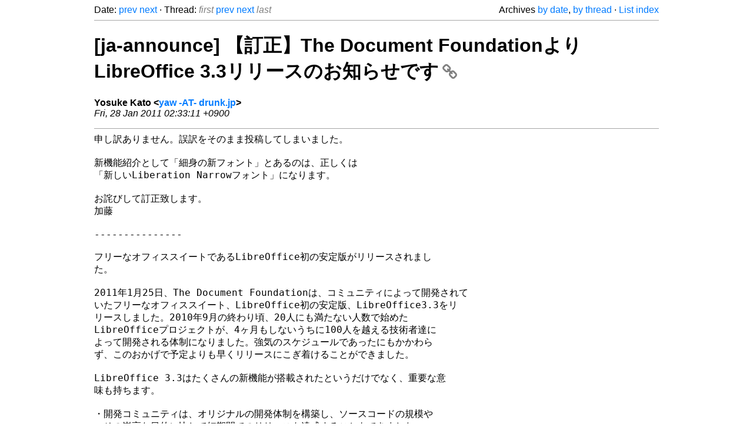

--- FILE ---
content_type: text/html
request_url: https://listarchives.libreoffice.org/ja/announce/msg00009.html
body_size: 4521
content:
<!-- MHonArc v2.6.19+ -->
<!--X-Head-End-->
<!DOCTYPE html>
<html lang="en">
<head>
 <meta charset="UTF-8">
 <meta name="viewport" content="width=device-width, initial-scale=1.0">
 <title>[ja-announce] 【訂正】The Document	FoundationよりLibreOffice 3.3リリースのお知らせです &ndash; The Document Foundation Mailing List Archives</title>
 <link href="/mhonarc.css" rel="stylesheet">
 <link href="/css/font-awesome.min.css" rel="stylesheet">
 <link href="https://listarchives.tdf.io/i/sCVfYDOCCAPJ1JWSn1NxXl_S" rel="bookmark"/>
</head>
<body>
 <div class="container">
<!--X-Body-Begin-->
<!--X-User-Header-->
<!--X-User-Header-End-->
<!--X-TopPNI-->
 <div class="topnav">
  Date: <a class="button" href="msg00008.html" title="Subject: [ja-announce] The Document FoundationよりLibreOffice 3.3リリースのお知らせです&#10;From: Yosuke Kato&#10;Date: Fri, 28 Jan 2011 01:46:17 +0900">prev</a> <a class="button" href="msg00010.html" title="Subject: [ja-announce] ポータブル版LibreOfficeリリースのお知らせ&#10;From: Yosuke Kato&#10;Date: Mon, 31 Jan 2011 23:00:30 +0900">next</a> &middot;
  Thread: <span class="button inactive">first</span> <a class="button" href="msg00008.html" title="Subject: [ja-announce] The Document FoundationよりLibreOffice 3.3リリースのお知らせです&#10;From: Yosuke Kato&#10;Date: Fri, 28 Jan 2011 01:46:17 +0900">prev</a> <a class="button" href="msg00010.html" title="Subject: [ja-announce] ポータブル版LibreOfficeリリースのお知らせ&#10;From: Yosuke Kato&#10;Date: Mon, 31 Jan 2011 23:00:30 +0900">next</a> <span class="button inactive">last</span>
  <div class="topnav-right">
   Archives <a href="maillist.html#00009">by date</a>,
   <a href="threads.html#00009">by thread</a> &middot;
   <a href=".">List index</a>
  </div>
 </div>
 <hr>

<!--X-TopPNI-End-->
<!--X-MsgBody-->
<!--X-Subject-Header-Begin-->
 <h1><a href="https://listarchives.tdf.io/i/sCVfYDOCCAPJ1JWSn1NxXl_S" title="Permalink: [ja-announce] 【訂正】The Document	FoundationよりLibreOffice 3.3リリースのお知らせです" rel="bookmark" class="permalink">[ja-announce] 【訂正】The Document	FoundationよりLibreOffice 3.3リリースのお知らせです<i class="fa fa-link"></i></a></h1>
<!--X-Subject-Header-End-->
<!--X-Head-of-Message-->
<ul class="msgfields">
<li><!--From--> <b>Yosuke Kato &lt;<a href="mailto:noreply@example.net?Subject=Re:%20%5Bja-announce%5D%20%E3%80%90%E8%A8%82%E6%AD%A3%E3%80%91The%20Document%09Foundation%E3%82%88%E3%82%8ALibreOffice%203.3%E3%83%AA%E3%83%AA%E3%83%BC%E3%82%B9%E3%81%AE%E3%81%8A%E7%9F%A5%E3%82%89%E3%81%9B%E3%81%A7%E3%81%99&In-Reply-To=20110128023311.ca8efd2b.yaw%40drunk.jp">yaw -AT- drunk.jp</a>&gt;</b></li>
<li><!--Date--> <i>Fri, 28 Jan 2011 02:33:11 +0900</i></li>
</ul>
<!--X-Head-of-Message-End-->
<!--X-Head-Body-Sep-Begin-->
<hr>
<!--X-Head-Body-Sep-End-->
<!--X-Body-of-Message-->
<pre style="margin: 0em;">申し訳ありません。誤訳をそのまま投稿してしまいました。

新機能紹介として「細身の新フォント」とあるのは、正しくは
「新しいLiberation Narrowフォント」になります。

お詫びして訂正致します。
加藤

---------------

フリーなオフィススイートであるLibreOffice初の安定版がリリースされまし
た。

2011年1月25日、The Document Foundationは、コミュニティによって開発されて
いたフリーなオフィススイート、LibreOffice初の安定版、LibreOffice3.3をリ
リースしました。2010年9月の終わり頃、20人にも満たない人数で始めた
LibreOfficeプロジェクトが、4ヶ月もしないうちに100人を越える技術者達に
よって開発される体制になりました。強気のスケジュールであったにもかかわら
ず、このおかげで予定よりも早くリリースにこぎ着けることができました。

LibreOffice 3.3はたくさんの新機能が搭載されたというだけでなく、重要な意
味も持ちます。

・開発コミュニティは、オリジナルの開発体制を構築し、ソースコードの規模や
　その崇高な目的に比して短期間でのリリースを達成することもできました。
・プロジェクトに興味を持ってくださった皆さんのおかげで、LibreOfficeの開
　発が今後効率的になるようなソースコードの整理が行われました。
・多くのユーザーが使うであろうWindows用インストーラでは、全ての言語を一
　つのファイルに統合しサイトの転送量を75GBから11GBまで減らすことに成功し
　ました。このおかげで、次のリリースまでの間隔を詰めつつも我々のインフラ
　が二酸化炭素排出量に与える影響を減らしました。

開発コミュニティリーダーでもある、RedHatのCaolan Mcnamaraのコメントによ
れば、「我々は今大変に興奮している。何しろ今回の安定版は我々にとって初め
てのリリースですから。2月の次期リリースまでにできるだけ取り込んでいくの
で、ユーザーの皆さんからのフィードバックを期待しています。3月からは、開
発統括委員会の計画やユーザーからの要望通り、時間通りで、予想可能な、透明
性のある開発体制になる予定です。」
 LibreOffice開発予定はこちらで参照可能です。
<a  rel="nofollow" href="http://wiki.documentfoundation.org/ReleasePlan">http://wiki.documentfoundation.org/ReleasePlan</a>

LibreOffice 3.3では、いくつかの新機能が追加されています。コミュニティ内
で話題になっているものを、いくつか順不同に挙げてみます。SVGファイルが扱
えるようになりました。Writerで、表紙の作成とページ番号付けが簡単になりま
した。Writerのナビゲータ機能が使いやすくなりました。Calcにおいて、シート
やセルの取り回しを人間工学に基づいて改善しました。Microsoft Worksと
Lotus Word Proのインポートが可能になりました。さらに、PDFインポートが可
能になり、スライドショーコンソールが入り、レポートビルダーが強化され…
等々たくさんのエクステンションも同梱されました。LibreOffice3.3で新たに提
供される機能の詳細については、以下のページでご確認ください。
<a  rel="nofollow" href="http://www.libreoffice.org/download/new-features-and-fixes/">http://www.libreoffice.org/download/new-features-and-fixes/</a>

LibreOffice3.3では、OpenOffice.org3.3で提供される新機能ももちろん全て
入っています。、例えば、カスタムプロパティ、PDFファイルへのフォント埋め
込み強化、新しいLiberation Narrowフォント、WriterとCalcでのドキュメント
保護機能強化、Calcでの標準書式における数値認識改善、100万行に拡張された
シート、csvインポートでの新しいオプション、グラフへの書き込み機能、グラ
フでの階層的凡例、Impressでのレイアウト調整機能強化、使いやすくなった印
刷画面、大文字変換のオプション追加、シートタブの色付け等々。新機能のい
くつかは、The Document Foundation創設に先行してLibreOffice開発チームに
よって追加されたものです。

LibreOfficeの開発者達は、2月5日から6日にブリュッセルで開かれるFOSDEMに参
加します。6日のワークショップでは7人の開発者によるスピーチや実演も行い、
今回の成果を発表します。

The Document Foundationの詳細については、以下のサイトをご覧ください。
<a  rel="nofollow" href="http://www.documentfoundation.org">http://www.documentfoundation.org</a>

LibreOfficeのサイトは<a  rel="nofollow" href="http://www.libreoffice.orgになります。ダウンロード">http://www.libreoffice.orgになります。ダウンロード</a>
ページは、皆さんがより使いやすくなるようにデザインを変更しました。


TDFについて

TDFの使命の一つは、OpenOffice.orgコミュニティを今後数ヶ月で進化させるこ
とです。そして、OOoを新たな、オープンで、独立した、実力主義の組織に発展
させます。独立した基金というのは、我々に貢献してくれる方々、ユーザーやサ
ポーターの方々のご協力に応え、より効果的、効率的、そして透明性のあるコ
ミュニティとならなければなりません。TDFは今までの10年間で積み上げてきた
結果を礎に、コミュニティの参加を奨励するとともに、自身もコミュニティへの
協力を続けていきます。


公開連絡先

Florian Effenberger (Germany)
Mobile: +49 151 14424108 - E-mail: floeff@documentfoundation.org
Olivier Hallot (Brazil)
Mobile: +55 21 88228812 - E-mail: olivier.hallot@documentfoundation.org
Charles H. Schulz (France)
Mobile: +33 6 98655424 - E-mail: charles.schulz@documentfoundation.org
Italo Vignoli (Italy)
Mobile: +39 348 5653829 - E-mail: italo.vignoli@documentfoundation.org

-- 
Unsubscribe instructions: E-mail to announce+help@ja.libreoffice.org
List archive: <a  rel="nofollow" href="http://listarchives.libreoffice.org/ja/announce/">http://listarchives.libreoffice.org/ja/announce/</a>
</pre>
<!--X-Body-of-Message-End-->
<!--X-MsgBody-End-->
<!--X-Follow-Ups-->
<hr>
<h3 class="tslice">Context</h3>
<ul class="tslice">
<li><strong>[ja-announce] 【訂正】The Document	FoundationよりLibreOffice 3.3リリースのお知らせです</strong> &middot; <em>Yosuke Kato</em></li>
</ul>

<!--X-Follow-Ups-End-->
<!--X-References-->
<!--X-References-End-->
<!--X-BotPNI-->
<!-- -->

<!--X-BotPNI-End-->
<!--X-User-Footer-->
<!--X-User-Footer-End-->
   <hr>
 <div class="imprint">
  <a href="https://www.documentfoundation.org/privacy">Privacy Policy</a> |
  <a href="https://www.documentfoundation.org/imprint">Impressum (Legal Info)</a> |
  <em>Copyright information</em>: Unless otherwise specified, all text and images
  on this website are licensed under the
  <a rel="license" href="https://creativecommons.org/licenses/by-sa/3.0/">Creative Commons Attribution-Share Alike 3.0 License</a>.
  This does not include the source code of LibreOffice, which is
  licensed under the Mozilla Public License (<a href="https://www.libreoffice.org/download/license/">MPLv2</a>).
  &quot;LibreOffice&quot; and &quot;The Document Foundation&quot; are
  registered trademarks of their corresponding registered owners or are
  in actual use as trademarks in one or more countries. Their respective
  logos and icons are also subject to international copyright laws. Use
  thereof is explained in our <a href="https://wiki.documentfoundation.org/TradeMark_Policy">trademark policy</a>.
 </div>

 </div>
</body>
</html>
